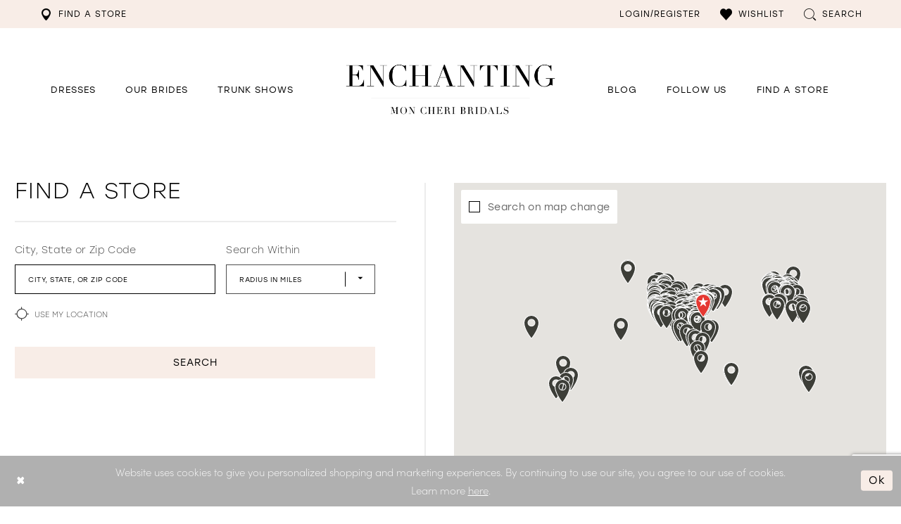

--- FILE ---
content_type: text/html; charset=utf-8
request_url: https://www.google.com/recaptcha/api2/anchor?ar=1&k=6Lcj_zIaAAAAAEPaGR6WdvVAhU7h1T3sbNdPWs4X&co=aHR0cHM6Ly93d3cuZW5jaGFudGluZ2J5bW9uY2hlcmkuY29tOjQ0Mw..&hl=en&v=PoyoqOPhxBO7pBk68S4YbpHZ&size=invisible&anchor-ms=20000&execute-ms=30000&cb=q4mc8ljpv8vb
body_size: 48847
content:
<!DOCTYPE HTML><html dir="ltr" lang="en"><head><meta http-equiv="Content-Type" content="text/html; charset=UTF-8">
<meta http-equiv="X-UA-Compatible" content="IE=edge">
<title>reCAPTCHA</title>
<style type="text/css">
/* cyrillic-ext */
@font-face {
  font-family: 'Roboto';
  font-style: normal;
  font-weight: 400;
  font-stretch: 100%;
  src: url(//fonts.gstatic.com/s/roboto/v48/KFO7CnqEu92Fr1ME7kSn66aGLdTylUAMa3GUBHMdazTgWw.woff2) format('woff2');
  unicode-range: U+0460-052F, U+1C80-1C8A, U+20B4, U+2DE0-2DFF, U+A640-A69F, U+FE2E-FE2F;
}
/* cyrillic */
@font-face {
  font-family: 'Roboto';
  font-style: normal;
  font-weight: 400;
  font-stretch: 100%;
  src: url(//fonts.gstatic.com/s/roboto/v48/KFO7CnqEu92Fr1ME7kSn66aGLdTylUAMa3iUBHMdazTgWw.woff2) format('woff2');
  unicode-range: U+0301, U+0400-045F, U+0490-0491, U+04B0-04B1, U+2116;
}
/* greek-ext */
@font-face {
  font-family: 'Roboto';
  font-style: normal;
  font-weight: 400;
  font-stretch: 100%;
  src: url(//fonts.gstatic.com/s/roboto/v48/KFO7CnqEu92Fr1ME7kSn66aGLdTylUAMa3CUBHMdazTgWw.woff2) format('woff2');
  unicode-range: U+1F00-1FFF;
}
/* greek */
@font-face {
  font-family: 'Roboto';
  font-style: normal;
  font-weight: 400;
  font-stretch: 100%;
  src: url(//fonts.gstatic.com/s/roboto/v48/KFO7CnqEu92Fr1ME7kSn66aGLdTylUAMa3-UBHMdazTgWw.woff2) format('woff2');
  unicode-range: U+0370-0377, U+037A-037F, U+0384-038A, U+038C, U+038E-03A1, U+03A3-03FF;
}
/* math */
@font-face {
  font-family: 'Roboto';
  font-style: normal;
  font-weight: 400;
  font-stretch: 100%;
  src: url(//fonts.gstatic.com/s/roboto/v48/KFO7CnqEu92Fr1ME7kSn66aGLdTylUAMawCUBHMdazTgWw.woff2) format('woff2');
  unicode-range: U+0302-0303, U+0305, U+0307-0308, U+0310, U+0312, U+0315, U+031A, U+0326-0327, U+032C, U+032F-0330, U+0332-0333, U+0338, U+033A, U+0346, U+034D, U+0391-03A1, U+03A3-03A9, U+03B1-03C9, U+03D1, U+03D5-03D6, U+03F0-03F1, U+03F4-03F5, U+2016-2017, U+2034-2038, U+203C, U+2040, U+2043, U+2047, U+2050, U+2057, U+205F, U+2070-2071, U+2074-208E, U+2090-209C, U+20D0-20DC, U+20E1, U+20E5-20EF, U+2100-2112, U+2114-2115, U+2117-2121, U+2123-214F, U+2190, U+2192, U+2194-21AE, U+21B0-21E5, U+21F1-21F2, U+21F4-2211, U+2213-2214, U+2216-22FF, U+2308-230B, U+2310, U+2319, U+231C-2321, U+2336-237A, U+237C, U+2395, U+239B-23B7, U+23D0, U+23DC-23E1, U+2474-2475, U+25AF, U+25B3, U+25B7, U+25BD, U+25C1, U+25CA, U+25CC, U+25FB, U+266D-266F, U+27C0-27FF, U+2900-2AFF, U+2B0E-2B11, U+2B30-2B4C, U+2BFE, U+3030, U+FF5B, U+FF5D, U+1D400-1D7FF, U+1EE00-1EEFF;
}
/* symbols */
@font-face {
  font-family: 'Roboto';
  font-style: normal;
  font-weight: 400;
  font-stretch: 100%;
  src: url(//fonts.gstatic.com/s/roboto/v48/KFO7CnqEu92Fr1ME7kSn66aGLdTylUAMaxKUBHMdazTgWw.woff2) format('woff2');
  unicode-range: U+0001-000C, U+000E-001F, U+007F-009F, U+20DD-20E0, U+20E2-20E4, U+2150-218F, U+2190, U+2192, U+2194-2199, U+21AF, U+21E6-21F0, U+21F3, U+2218-2219, U+2299, U+22C4-22C6, U+2300-243F, U+2440-244A, U+2460-24FF, U+25A0-27BF, U+2800-28FF, U+2921-2922, U+2981, U+29BF, U+29EB, U+2B00-2BFF, U+4DC0-4DFF, U+FFF9-FFFB, U+10140-1018E, U+10190-1019C, U+101A0, U+101D0-101FD, U+102E0-102FB, U+10E60-10E7E, U+1D2C0-1D2D3, U+1D2E0-1D37F, U+1F000-1F0FF, U+1F100-1F1AD, U+1F1E6-1F1FF, U+1F30D-1F30F, U+1F315, U+1F31C, U+1F31E, U+1F320-1F32C, U+1F336, U+1F378, U+1F37D, U+1F382, U+1F393-1F39F, U+1F3A7-1F3A8, U+1F3AC-1F3AF, U+1F3C2, U+1F3C4-1F3C6, U+1F3CA-1F3CE, U+1F3D4-1F3E0, U+1F3ED, U+1F3F1-1F3F3, U+1F3F5-1F3F7, U+1F408, U+1F415, U+1F41F, U+1F426, U+1F43F, U+1F441-1F442, U+1F444, U+1F446-1F449, U+1F44C-1F44E, U+1F453, U+1F46A, U+1F47D, U+1F4A3, U+1F4B0, U+1F4B3, U+1F4B9, U+1F4BB, U+1F4BF, U+1F4C8-1F4CB, U+1F4D6, U+1F4DA, U+1F4DF, U+1F4E3-1F4E6, U+1F4EA-1F4ED, U+1F4F7, U+1F4F9-1F4FB, U+1F4FD-1F4FE, U+1F503, U+1F507-1F50B, U+1F50D, U+1F512-1F513, U+1F53E-1F54A, U+1F54F-1F5FA, U+1F610, U+1F650-1F67F, U+1F687, U+1F68D, U+1F691, U+1F694, U+1F698, U+1F6AD, U+1F6B2, U+1F6B9-1F6BA, U+1F6BC, U+1F6C6-1F6CF, U+1F6D3-1F6D7, U+1F6E0-1F6EA, U+1F6F0-1F6F3, U+1F6F7-1F6FC, U+1F700-1F7FF, U+1F800-1F80B, U+1F810-1F847, U+1F850-1F859, U+1F860-1F887, U+1F890-1F8AD, U+1F8B0-1F8BB, U+1F8C0-1F8C1, U+1F900-1F90B, U+1F93B, U+1F946, U+1F984, U+1F996, U+1F9E9, U+1FA00-1FA6F, U+1FA70-1FA7C, U+1FA80-1FA89, U+1FA8F-1FAC6, U+1FACE-1FADC, U+1FADF-1FAE9, U+1FAF0-1FAF8, U+1FB00-1FBFF;
}
/* vietnamese */
@font-face {
  font-family: 'Roboto';
  font-style: normal;
  font-weight: 400;
  font-stretch: 100%;
  src: url(//fonts.gstatic.com/s/roboto/v48/KFO7CnqEu92Fr1ME7kSn66aGLdTylUAMa3OUBHMdazTgWw.woff2) format('woff2');
  unicode-range: U+0102-0103, U+0110-0111, U+0128-0129, U+0168-0169, U+01A0-01A1, U+01AF-01B0, U+0300-0301, U+0303-0304, U+0308-0309, U+0323, U+0329, U+1EA0-1EF9, U+20AB;
}
/* latin-ext */
@font-face {
  font-family: 'Roboto';
  font-style: normal;
  font-weight: 400;
  font-stretch: 100%;
  src: url(//fonts.gstatic.com/s/roboto/v48/KFO7CnqEu92Fr1ME7kSn66aGLdTylUAMa3KUBHMdazTgWw.woff2) format('woff2');
  unicode-range: U+0100-02BA, U+02BD-02C5, U+02C7-02CC, U+02CE-02D7, U+02DD-02FF, U+0304, U+0308, U+0329, U+1D00-1DBF, U+1E00-1E9F, U+1EF2-1EFF, U+2020, U+20A0-20AB, U+20AD-20C0, U+2113, U+2C60-2C7F, U+A720-A7FF;
}
/* latin */
@font-face {
  font-family: 'Roboto';
  font-style: normal;
  font-weight: 400;
  font-stretch: 100%;
  src: url(//fonts.gstatic.com/s/roboto/v48/KFO7CnqEu92Fr1ME7kSn66aGLdTylUAMa3yUBHMdazQ.woff2) format('woff2');
  unicode-range: U+0000-00FF, U+0131, U+0152-0153, U+02BB-02BC, U+02C6, U+02DA, U+02DC, U+0304, U+0308, U+0329, U+2000-206F, U+20AC, U+2122, U+2191, U+2193, U+2212, U+2215, U+FEFF, U+FFFD;
}
/* cyrillic-ext */
@font-face {
  font-family: 'Roboto';
  font-style: normal;
  font-weight: 500;
  font-stretch: 100%;
  src: url(//fonts.gstatic.com/s/roboto/v48/KFO7CnqEu92Fr1ME7kSn66aGLdTylUAMa3GUBHMdazTgWw.woff2) format('woff2');
  unicode-range: U+0460-052F, U+1C80-1C8A, U+20B4, U+2DE0-2DFF, U+A640-A69F, U+FE2E-FE2F;
}
/* cyrillic */
@font-face {
  font-family: 'Roboto';
  font-style: normal;
  font-weight: 500;
  font-stretch: 100%;
  src: url(//fonts.gstatic.com/s/roboto/v48/KFO7CnqEu92Fr1ME7kSn66aGLdTylUAMa3iUBHMdazTgWw.woff2) format('woff2');
  unicode-range: U+0301, U+0400-045F, U+0490-0491, U+04B0-04B1, U+2116;
}
/* greek-ext */
@font-face {
  font-family: 'Roboto';
  font-style: normal;
  font-weight: 500;
  font-stretch: 100%;
  src: url(//fonts.gstatic.com/s/roboto/v48/KFO7CnqEu92Fr1ME7kSn66aGLdTylUAMa3CUBHMdazTgWw.woff2) format('woff2');
  unicode-range: U+1F00-1FFF;
}
/* greek */
@font-face {
  font-family: 'Roboto';
  font-style: normal;
  font-weight: 500;
  font-stretch: 100%;
  src: url(//fonts.gstatic.com/s/roboto/v48/KFO7CnqEu92Fr1ME7kSn66aGLdTylUAMa3-UBHMdazTgWw.woff2) format('woff2');
  unicode-range: U+0370-0377, U+037A-037F, U+0384-038A, U+038C, U+038E-03A1, U+03A3-03FF;
}
/* math */
@font-face {
  font-family: 'Roboto';
  font-style: normal;
  font-weight: 500;
  font-stretch: 100%;
  src: url(//fonts.gstatic.com/s/roboto/v48/KFO7CnqEu92Fr1ME7kSn66aGLdTylUAMawCUBHMdazTgWw.woff2) format('woff2');
  unicode-range: U+0302-0303, U+0305, U+0307-0308, U+0310, U+0312, U+0315, U+031A, U+0326-0327, U+032C, U+032F-0330, U+0332-0333, U+0338, U+033A, U+0346, U+034D, U+0391-03A1, U+03A3-03A9, U+03B1-03C9, U+03D1, U+03D5-03D6, U+03F0-03F1, U+03F4-03F5, U+2016-2017, U+2034-2038, U+203C, U+2040, U+2043, U+2047, U+2050, U+2057, U+205F, U+2070-2071, U+2074-208E, U+2090-209C, U+20D0-20DC, U+20E1, U+20E5-20EF, U+2100-2112, U+2114-2115, U+2117-2121, U+2123-214F, U+2190, U+2192, U+2194-21AE, U+21B0-21E5, U+21F1-21F2, U+21F4-2211, U+2213-2214, U+2216-22FF, U+2308-230B, U+2310, U+2319, U+231C-2321, U+2336-237A, U+237C, U+2395, U+239B-23B7, U+23D0, U+23DC-23E1, U+2474-2475, U+25AF, U+25B3, U+25B7, U+25BD, U+25C1, U+25CA, U+25CC, U+25FB, U+266D-266F, U+27C0-27FF, U+2900-2AFF, U+2B0E-2B11, U+2B30-2B4C, U+2BFE, U+3030, U+FF5B, U+FF5D, U+1D400-1D7FF, U+1EE00-1EEFF;
}
/* symbols */
@font-face {
  font-family: 'Roboto';
  font-style: normal;
  font-weight: 500;
  font-stretch: 100%;
  src: url(//fonts.gstatic.com/s/roboto/v48/KFO7CnqEu92Fr1ME7kSn66aGLdTylUAMaxKUBHMdazTgWw.woff2) format('woff2');
  unicode-range: U+0001-000C, U+000E-001F, U+007F-009F, U+20DD-20E0, U+20E2-20E4, U+2150-218F, U+2190, U+2192, U+2194-2199, U+21AF, U+21E6-21F0, U+21F3, U+2218-2219, U+2299, U+22C4-22C6, U+2300-243F, U+2440-244A, U+2460-24FF, U+25A0-27BF, U+2800-28FF, U+2921-2922, U+2981, U+29BF, U+29EB, U+2B00-2BFF, U+4DC0-4DFF, U+FFF9-FFFB, U+10140-1018E, U+10190-1019C, U+101A0, U+101D0-101FD, U+102E0-102FB, U+10E60-10E7E, U+1D2C0-1D2D3, U+1D2E0-1D37F, U+1F000-1F0FF, U+1F100-1F1AD, U+1F1E6-1F1FF, U+1F30D-1F30F, U+1F315, U+1F31C, U+1F31E, U+1F320-1F32C, U+1F336, U+1F378, U+1F37D, U+1F382, U+1F393-1F39F, U+1F3A7-1F3A8, U+1F3AC-1F3AF, U+1F3C2, U+1F3C4-1F3C6, U+1F3CA-1F3CE, U+1F3D4-1F3E0, U+1F3ED, U+1F3F1-1F3F3, U+1F3F5-1F3F7, U+1F408, U+1F415, U+1F41F, U+1F426, U+1F43F, U+1F441-1F442, U+1F444, U+1F446-1F449, U+1F44C-1F44E, U+1F453, U+1F46A, U+1F47D, U+1F4A3, U+1F4B0, U+1F4B3, U+1F4B9, U+1F4BB, U+1F4BF, U+1F4C8-1F4CB, U+1F4D6, U+1F4DA, U+1F4DF, U+1F4E3-1F4E6, U+1F4EA-1F4ED, U+1F4F7, U+1F4F9-1F4FB, U+1F4FD-1F4FE, U+1F503, U+1F507-1F50B, U+1F50D, U+1F512-1F513, U+1F53E-1F54A, U+1F54F-1F5FA, U+1F610, U+1F650-1F67F, U+1F687, U+1F68D, U+1F691, U+1F694, U+1F698, U+1F6AD, U+1F6B2, U+1F6B9-1F6BA, U+1F6BC, U+1F6C6-1F6CF, U+1F6D3-1F6D7, U+1F6E0-1F6EA, U+1F6F0-1F6F3, U+1F6F7-1F6FC, U+1F700-1F7FF, U+1F800-1F80B, U+1F810-1F847, U+1F850-1F859, U+1F860-1F887, U+1F890-1F8AD, U+1F8B0-1F8BB, U+1F8C0-1F8C1, U+1F900-1F90B, U+1F93B, U+1F946, U+1F984, U+1F996, U+1F9E9, U+1FA00-1FA6F, U+1FA70-1FA7C, U+1FA80-1FA89, U+1FA8F-1FAC6, U+1FACE-1FADC, U+1FADF-1FAE9, U+1FAF0-1FAF8, U+1FB00-1FBFF;
}
/* vietnamese */
@font-face {
  font-family: 'Roboto';
  font-style: normal;
  font-weight: 500;
  font-stretch: 100%;
  src: url(//fonts.gstatic.com/s/roboto/v48/KFO7CnqEu92Fr1ME7kSn66aGLdTylUAMa3OUBHMdazTgWw.woff2) format('woff2');
  unicode-range: U+0102-0103, U+0110-0111, U+0128-0129, U+0168-0169, U+01A0-01A1, U+01AF-01B0, U+0300-0301, U+0303-0304, U+0308-0309, U+0323, U+0329, U+1EA0-1EF9, U+20AB;
}
/* latin-ext */
@font-face {
  font-family: 'Roboto';
  font-style: normal;
  font-weight: 500;
  font-stretch: 100%;
  src: url(//fonts.gstatic.com/s/roboto/v48/KFO7CnqEu92Fr1ME7kSn66aGLdTylUAMa3KUBHMdazTgWw.woff2) format('woff2');
  unicode-range: U+0100-02BA, U+02BD-02C5, U+02C7-02CC, U+02CE-02D7, U+02DD-02FF, U+0304, U+0308, U+0329, U+1D00-1DBF, U+1E00-1E9F, U+1EF2-1EFF, U+2020, U+20A0-20AB, U+20AD-20C0, U+2113, U+2C60-2C7F, U+A720-A7FF;
}
/* latin */
@font-face {
  font-family: 'Roboto';
  font-style: normal;
  font-weight: 500;
  font-stretch: 100%;
  src: url(//fonts.gstatic.com/s/roboto/v48/KFO7CnqEu92Fr1ME7kSn66aGLdTylUAMa3yUBHMdazQ.woff2) format('woff2');
  unicode-range: U+0000-00FF, U+0131, U+0152-0153, U+02BB-02BC, U+02C6, U+02DA, U+02DC, U+0304, U+0308, U+0329, U+2000-206F, U+20AC, U+2122, U+2191, U+2193, U+2212, U+2215, U+FEFF, U+FFFD;
}
/* cyrillic-ext */
@font-face {
  font-family: 'Roboto';
  font-style: normal;
  font-weight: 900;
  font-stretch: 100%;
  src: url(//fonts.gstatic.com/s/roboto/v48/KFO7CnqEu92Fr1ME7kSn66aGLdTylUAMa3GUBHMdazTgWw.woff2) format('woff2');
  unicode-range: U+0460-052F, U+1C80-1C8A, U+20B4, U+2DE0-2DFF, U+A640-A69F, U+FE2E-FE2F;
}
/* cyrillic */
@font-face {
  font-family: 'Roboto';
  font-style: normal;
  font-weight: 900;
  font-stretch: 100%;
  src: url(//fonts.gstatic.com/s/roboto/v48/KFO7CnqEu92Fr1ME7kSn66aGLdTylUAMa3iUBHMdazTgWw.woff2) format('woff2');
  unicode-range: U+0301, U+0400-045F, U+0490-0491, U+04B0-04B1, U+2116;
}
/* greek-ext */
@font-face {
  font-family: 'Roboto';
  font-style: normal;
  font-weight: 900;
  font-stretch: 100%;
  src: url(//fonts.gstatic.com/s/roboto/v48/KFO7CnqEu92Fr1ME7kSn66aGLdTylUAMa3CUBHMdazTgWw.woff2) format('woff2');
  unicode-range: U+1F00-1FFF;
}
/* greek */
@font-face {
  font-family: 'Roboto';
  font-style: normal;
  font-weight: 900;
  font-stretch: 100%;
  src: url(//fonts.gstatic.com/s/roboto/v48/KFO7CnqEu92Fr1ME7kSn66aGLdTylUAMa3-UBHMdazTgWw.woff2) format('woff2');
  unicode-range: U+0370-0377, U+037A-037F, U+0384-038A, U+038C, U+038E-03A1, U+03A3-03FF;
}
/* math */
@font-face {
  font-family: 'Roboto';
  font-style: normal;
  font-weight: 900;
  font-stretch: 100%;
  src: url(//fonts.gstatic.com/s/roboto/v48/KFO7CnqEu92Fr1ME7kSn66aGLdTylUAMawCUBHMdazTgWw.woff2) format('woff2');
  unicode-range: U+0302-0303, U+0305, U+0307-0308, U+0310, U+0312, U+0315, U+031A, U+0326-0327, U+032C, U+032F-0330, U+0332-0333, U+0338, U+033A, U+0346, U+034D, U+0391-03A1, U+03A3-03A9, U+03B1-03C9, U+03D1, U+03D5-03D6, U+03F0-03F1, U+03F4-03F5, U+2016-2017, U+2034-2038, U+203C, U+2040, U+2043, U+2047, U+2050, U+2057, U+205F, U+2070-2071, U+2074-208E, U+2090-209C, U+20D0-20DC, U+20E1, U+20E5-20EF, U+2100-2112, U+2114-2115, U+2117-2121, U+2123-214F, U+2190, U+2192, U+2194-21AE, U+21B0-21E5, U+21F1-21F2, U+21F4-2211, U+2213-2214, U+2216-22FF, U+2308-230B, U+2310, U+2319, U+231C-2321, U+2336-237A, U+237C, U+2395, U+239B-23B7, U+23D0, U+23DC-23E1, U+2474-2475, U+25AF, U+25B3, U+25B7, U+25BD, U+25C1, U+25CA, U+25CC, U+25FB, U+266D-266F, U+27C0-27FF, U+2900-2AFF, U+2B0E-2B11, U+2B30-2B4C, U+2BFE, U+3030, U+FF5B, U+FF5D, U+1D400-1D7FF, U+1EE00-1EEFF;
}
/* symbols */
@font-face {
  font-family: 'Roboto';
  font-style: normal;
  font-weight: 900;
  font-stretch: 100%;
  src: url(//fonts.gstatic.com/s/roboto/v48/KFO7CnqEu92Fr1ME7kSn66aGLdTylUAMaxKUBHMdazTgWw.woff2) format('woff2');
  unicode-range: U+0001-000C, U+000E-001F, U+007F-009F, U+20DD-20E0, U+20E2-20E4, U+2150-218F, U+2190, U+2192, U+2194-2199, U+21AF, U+21E6-21F0, U+21F3, U+2218-2219, U+2299, U+22C4-22C6, U+2300-243F, U+2440-244A, U+2460-24FF, U+25A0-27BF, U+2800-28FF, U+2921-2922, U+2981, U+29BF, U+29EB, U+2B00-2BFF, U+4DC0-4DFF, U+FFF9-FFFB, U+10140-1018E, U+10190-1019C, U+101A0, U+101D0-101FD, U+102E0-102FB, U+10E60-10E7E, U+1D2C0-1D2D3, U+1D2E0-1D37F, U+1F000-1F0FF, U+1F100-1F1AD, U+1F1E6-1F1FF, U+1F30D-1F30F, U+1F315, U+1F31C, U+1F31E, U+1F320-1F32C, U+1F336, U+1F378, U+1F37D, U+1F382, U+1F393-1F39F, U+1F3A7-1F3A8, U+1F3AC-1F3AF, U+1F3C2, U+1F3C4-1F3C6, U+1F3CA-1F3CE, U+1F3D4-1F3E0, U+1F3ED, U+1F3F1-1F3F3, U+1F3F5-1F3F7, U+1F408, U+1F415, U+1F41F, U+1F426, U+1F43F, U+1F441-1F442, U+1F444, U+1F446-1F449, U+1F44C-1F44E, U+1F453, U+1F46A, U+1F47D, U+1F4A3, U+1F4B0, U+1F4B3, U+1F4B9, U+1F4BB, U+1F4BF, U+1F4C8-1F4CB, U+1F4D6, U+1F4DA, U+1F4DF, U+1F4E3-1F4E6, U+1F4EA-1F4ED, U+1F4F7, U+1F4F9-1F4FB, U+1F4FD-1F4FE, U+1F503, U+1F507-1F50B, U+1F50D, U+1F512-1F513, U+1F53E-1F54A, U+1F54F-1F5FA, U+1F610, U+1F650-1F67F, U+1F687, U+1F68D, U+1F691, U+1F694, U+1F698, U+1F6AD, U+1F6B2, U+1F6B9-1F6BA, U+1F6BC, U+1F6C6-1F6CF, U+1F6D3-1F6D7, U+1F6E0-1F6EA, U+1F6F0-1F6F3, U+1F6F7-1F6FC, U+1F700-1F7FF, U+1F800-1F80B, U+1F810-1F847, U+1F850-1F859, U+1F860-1F887, U+1F890-1F8AD, U+1F8B0-1F8BB, U+1F8C0-1F8C1, U+1F900-1F90B, U+1F93B, U+1F946, U+1F984, U+1F996, U+1F9E9, U+1FA00-1FA6F, U+1FA70-1FA7C, U+1FA80-1FA89, U+1FA8F-1FAC6, U+1FACE-1FADC, U+1FADF-1FAE9, U+1FAF0-1FAF8, U+1FB00-1FBFF;
}
/* vietnamese */
@font-face {
  font-family: 'Roboto';
  font-style: normal;
  font-weight: 900;
  font-stretch: 100%;
  src: url(//fonts.gstatic.com/s/roboto/v48/KFO7CnqEu92Fr1ME7kSn66aGLdTylUAMa3OUBHMdazTgWw.woff2) format('woff2');
  unicode-range: U+0102-0103, U+0110-0111, U+0128-0129, U+0168-0169, U+01A0-01A1, U+01AF-01B0, U+0300-0301, U+0303-0304, U+0308-0309, U+0323, U+0329, U+1EA0-1EF9, U+20AB;
}
/* latin-ext */
@font-face {
  font-family: 'Roboto';
  font-style: normal;
  font-weight: 900;
  font-stretch: 100%;
  src: url(//fonts.gstatic.com/s/roboto/v48/KFO7CnqEu92Fr1ME7kSn66aGLdTylUAMa3KUBHMdazTgWw.woff2) format('woff2');
  unicode-range: U+0100-02BA, U+02BD-02C5, U+02C7-02CC, U+02CE-02D7, U+02DD-02FF, U+0304, U+0308, U+0329, U+1D00-1DBF, U+1E00-1E9F, U+1EF2-1EFF, U+2020, U+20A0-20AB, U+20AD-20C0, U+2113, U+2C60-2C7F, U+A720-A7FF;
}
/* latin */
@font-face {
  font-family: 'Roboto';
  font-style: normal;
  font-weight: 900;
  font-stretch: 100%;
  src: url(//fonts.gstatic.com/s/roboto/v48/KFO7CnqEu92Fr1ME7kSn66aGLdTylUAMa3yUBHMdazQ.woff2) format('woff2');
  unicode-range: U+0000-00FF, U+0131, U+0152-0153, U+02BB-02BC, U+02C6, U+02DA, U+02DC, U+0304, U+0308, U+0329, U+2000-206F, U+20AC, U+2122, U+2191, U+2193, U+2212, U+2215, U+FEFF, U+FFFD;
}

</style>
<link rel="stylesheet" type="text/css" href="https://www.gstatic.com/recaptcha/releases/PoyoqOPhxBO7pBk68S4YbpHZ/styles__ltr.css">
<script nonce="E4tLHzC7qne_z7XC0NEyXw" type="text/javascript">window['__recaptcha_api'] = 'https://www.google.com/recaptcha/api2/';</script>
<script type="text/javascript" src="https://www.gstatic.com/recaptcha/releases/PoyoqOPhxBO7pBk68S4YbpHZ/recaptcha__en.js" nonce="E4tLHzC7qne_z7XC0NEyXw">
      
    </script></head>
<body><div id="rc-anchor-alert" class="rc-anchor-alert"></div>
<input type="hidden" id="recaptcha-token" value="[base64]">
<script type="text/javascript" nonce="E4tLHzC7qne_z7XC0NEyXw">
      recaptcha.anchor.Main.init("[\x22ainput\x22,[\x22bgdata\x22,\x22\x22,\[base64]/[base64]/UltIKytdPWE6KGE8MjA0OD9SW0grK109YT4+NnwxOTI6KChhJjY0NTEyKT09NTUyOTYmJnErMTxoLmxlbmd0aCYmKGguY2hhckNvZGVBdChxKzEpJjY0NTEyKT09NTYzMjA/[base64]/MjU1OlI/[base64]/[base64]/[base64]/[base64]/[base64]/[base64]/[base64]/[base64]/[base64]/[base64]\x22,\[base64]\\u003d\\u003d\x22,\x22JsKzQcKDwpfCnioDawLCrWDDsnksw6wMw6PDqCtecntRDcKww4pMw4VSwrIYw4HDhyDCrTjCrMKKwq/DjDg/ZsKpwqvDjxkfbMO7w47Dk8KHw6vDom3Cq1NUccOfFcKnGMKbw4fDn8KKHxl4wrfCnMO/[base64]/[base64]/DqMKkw43DgsK+WMKLw5PCuF3Dn1zDozV1wox3w5BtwqtMPcKEw4DDusORD8K8wp/CmiDDtMKobsOLwq3CiMOtw5DCvsKKw7pawqMAw4F3YSrCggLDpWQVX8K1UsKYb8Kfw53DhApaw5pJbh7CpQQPw600EArDoMKHwp7DqcK9woLDgwNMw43CocOBJcOkw49Qw5oLKcKzw5pxJMKnwo/DjUTCncKnw6vCggE8BMKPwohsLyjDkMKiNlzDisO3JEV/Ux7DlV3CkHB0w7Q8d8KZX8Ojw6nCicKiDWHDpMOJwoXDrMKiw5dWw79FYsKlwpTChMKTw6HDmFTCt8KzNRx7RVnDgsOtwoIyGTQlwrfDpEtWbcKww6MwUMK0THDCvy/Ch23DnFEYMzDDv8Omwod2I8OyGCDCv8KyMXNOwp7DsMK8wrHDjF/[base64]/[base64]/KMOfwq5XUyQZw67CrMKVLRXCqsOMw4nDtWDDjsKCKlQ7wopsw6YyYsOQwpxLfE/CvRtIw4E3c8OMTULClQXChhzCo31CJMKeOMKXQcKyOMOgRMKOw5I7EUNADQrCjcOISh/DksKwwoDDtjnCksOkw44nYQTDvCrCjWdIwrkSK8Kha8OMwpNcT1IdRMOnwrh+IsKuKQLDrA/DqjcNIxM4T8KUwqlkScOowplVwpNvw4LDtmVBwrZnbjXDt8ODW8O8JQLDnz9FNnjDrWXCicOtUMOZOxMicFjDpcOOwozDt3/CsQITw7nClS3CvMKtw6zCscO2EcOcw4rDjsKdUCoWJcKxw5DDl35xw7nDiAfDscKjBFjDqhdve2dyw6fCrlbCqMKbw4DDlHxfwrA/[base64]/CgjYiw5N4fE8xw5YPw4FXKHzDtzzCkMKYw4bCu0/CtcKiGMOLDmB+OsKzE8Omwr7DtVzCjcO6KMKIGBjCpcKXwqjDgsKTNDPCosOqXMKTwpV/woTDnMOrwqDCi8ODZx/[base64]/w7c8K8O6wppKcTDCo8KXZHE1w5nDr8K1w5zDj8OowonDt2nDmh7CmGvDpzvCk8KYclbCgE0zPsKJw5ZXw4zCt0bCiMOFAinCpnLCo8OVB8KuGMKow57Cjl4lwrgIwplPVcKPwr5Iw63DtGvDmsOuGmvCtgILdMOTEljDmQs9RXVGRcK7wq/Ci8OPw6ZUC3LCt8KuYh9Ew4ofE3rDqVvCo8KqasKdb8OERMK9w5fClDzDtFPCmsKFw6Vaw451NMKnwqDDtgHDg2vCp2nDoVPDqBDChwDDvB42enfCuiIjSQtedcKBYSzDlsOpwonDisKkwrJyw7Yjw7bDom/Chzl7dsKBZhQ8KQrCiMO/[base64]/PMOjwrjDv8KsMzFNwopcMBErw75Iw4HClsOCw4DDhDXDoMKxw61ZTsOdEnzCg8OSLkR/[base64]/ChcKcw47DjCoNWH5bwoh9w71LwoN9K2nCokbDoAZQwo1lwrcDw6wiw47DtnHCgcKnwpfCosO2fmEiwozCgQrDqcOSwo3CtRTDvGk4SDtsw5vCqkzDtzpXccO5bcO6wrYWFsOlw5vClcKgPsOGcA5+NRgNSsKCM8ONwq9gFR7CmMOcwpgGCQkvw4YmcQ/ClWPDjSwkw4XDhMKuIw3CiTwNDMOvecO7woHDkxcbw49Uw5/CqyVlSsOQwqzCmsOzwrPDvcK5wplTF8KdwqcjwofDpxpUWWJjKMK0wpPDjMOmwo/ChcOTG3wAd19KUcKGw49Lw7VMwrnDvcOWwoXCik5rw6xGwpnDicKbw7bCjsKYLxQxwpcxCzEWworDnR1Lwp52woHDu8KVwpByPGsYVsO9w6NZwogXVRF/Y8OWw54beXEcaArCn0rDrwcZw77Cp1nCocOBfnlmRMKXwrjCnwPDoQooJxjDlMOKwrU9wr9IEcKrw5/DmsKhwoTDv8OawpTCjMKtPsOzwr7CtwnCrMKBwpAZXsKPNVVvwqzCksO7w5bChQDDi2xQw6PCp3AQw71Kw4jCtsOMFwnCusOrw518wpnCqHctRAnCskPDicKww7nCj8OmF8Oww5AqBsOIw6DCocOafDnDsEvCrVRcwp3DnS/CvMO8DBF5elrCg8OkG8K3JzjDgSXChMOfw4ANwqnCk1DDnU43wrLDq2/CnGvDhsKWacOMwqvDunNLP1XDpDQsB8KUPcKXf3F1G0XDoxAGVEXDkCJ7w4otwovDtsOINMO4wo7CjsKAw4jCsHljK8KVSHXCsVo9w5nDmcKjc381dcKJwr42w4soEh/Dg8KzUcKlWmHCpWbDpsKnwoRRCXR6Vn1CwoRuwohvw4LDm8Oew6LChB3CqgJTQcKhw4YiMxvCvMOwwpBDKzZdw6MlWsKYWhXCni80w7nDlgPCrGg8WEIOGw/[base64]/Cg8KiwrzCmcKMe8OywqvCplt3w5XCiETCucK7XcKbNMOYwpsLWcOjIcKCw7ZzR8Oqw57CqsKvTWZ9w65iS8KVwpdHw7RSworDvSbCuUvCocKtwp/ChcKswprCmH3CtcKWw7XCgcOyZsO0fjdbeUpXNUnDuWwnw7nCg2bCjcOhQSc7WMKNbArDm13CtVbDrcOXFMOWbhTDhsOuYRrCpsO6OMONQVTCtkTDhibDsjVAWsK3wo1UwrfCg8KRw6vChVHCjWpIChhPGjNqVcKcNyZTw7fDqMKbNSk2BMOWCH11wq/Dk8KfwotBw7HCvWXDiCrDhsKRInPDomwLKnlNH14bw58qw7LCsGTCtMOlwqnChE4PwqbCuWkiw5jCqQACDgLCjmDDn8K/[base64]/[base64]/w78vf8K+AsKuwpzCoERKw41twpbDqi8bwoXDksKNBQ/[base64]/Dk2bDiMKDw5Zywr4nRzdtwoJ2R8KzwpgIPGLDsTrDu3Enw4McwpJPCxfDokHDm8OOwrtAMsKHwrfCssOsLBUTw7g9MjMlwoskZcKTwqNwwoRMw68ibsKDd8KMwq5FDRtFFyrCnDxNcFrDssKaUMK/I8KXVMK+HUVJw4kzSXjDmlTCtsK+wqnDlMOiw6xrFmbCrcO4CnXCjC0dPAVlJMKvQ8KkRMKowonCpHzDlcKEw5XDln0DSyNVw7/DqsKrK8O1VcKMw5s/wrXCqsKFZsOkwrAIwojChjYsHWBXw5bDsBYJDMO5w64uwq3Dg8OyQG1fLMKIHDbCvmbDscOsBMKlOx3Cq8Ozwr7DlD/ClsKHawUOw6ZwTz/[base64]/FcKPOsKZw77CpsKTwrM2w7DDmEY1w5PDjTDCt3dVw5IRLcKMDyDChcK9woHDrMOoQMKEV8KQDmYww7JDw7kiJcO0w6jDgkXDoyxZH8KcAsKSwrHDssKAwrfCocKmwrPCnMKFaMOkMxhvB8OuNi3Dq8KVw7ESSQASJFnDr8Kaw6nDvTtkw6ZjwrBRUDDClMKwwo/[base64]/DohIxwq3DhFcWdcKfE8K6UCHDpcOBIMK5fMKKwoIGw7jChF/CsMKvUcK5bcOJwokIAMOsw6Z2wqLDocOpLkgELcKIw69PZsO/aHzDr8ORwoxzWsKEwprCqCPDtSUgwrl3wox1acObacKkNlbChl5sX8KawrvDqcKXw5bDuMKmw7nDjyjConzDnsOmwrvChcKhw4DCuzfDs8K3PsKtTnjDu8Oawq7DnsOHw5TDhcO6woMKSsOWwqskfiIsw7ckwpgnVsK/w5TDuxzDtMKZw6XDjMO2NXEVwq8FwrvDr8KIwrsjSsK2FW3CssOxw7jDusKcwpXChSHCgFrCssOnwpHCt8Olwq1ZwrJYEcKMw4Upwo56fcO1woZPQMKaw41qasK+wo89w79Mw5fDjw/DpB/[base64]/CiG4zw5sBw7RhcVzClzYow5TCh8OBAcKiwpNyAAUzOh/DkMOAC0/CiMKsGGhmw6fCq3pQwpbDnMOyWcKIw4TCgcO8QkJ2KcOuwp8ucsOSdHN6OcKGw5bCksOew5PCgcKNH8K9wpwgMcKswrHCp0nDm8OSRjTDgyYfw7hmwrnCiMK9wrlecjjDkMOFAk9oEk85w4HDqUxww7jCqsKIU8OPOVlbw7dJNcKRw7LCjsOowo/Cq8ONHEZ1AS1YPlQZwrzCqFZDfMOywo0Awoc+JcKMF8K3ZMKJw7jDlcKvFcOxwoXCm8KDw78Mw6c2w6sqYcKhenlLwpvDlcOUwoLCnMOEwqPDkWLCu2vDhsOIw6J1wpjDjMOAfsK4wo4kSMORw5vDoT8eAcO/w7k0w7NcwqnDrcKGw7xCK8KgDcKwwp3DrHjCpzLDtidOYyN/KXbDgsOPB8OOHzkTGn/ClyZBVH46w40eVW/[base64]/[base64]/[base64]/wpPCk8KOwpgQT8OMw6vCsh7Cg2bDscKhw4tmT8KHwr8Xw53DpMKhwrnCrCHChzobC8OewolLU8KgPcK8TTlGRnE5w6TDs8KsaWcNSMKlwoQXw5Iiw6EnJBZldy4oIcKuccOVwpbDkcKEwo3Cn3/DosOVNcKKD8KZNcKbw4LDi8Kww43CphbCtSMjJX1FeHLDnMOsb8OzdcKNDsO6wq9hJSZ2BWnCiS/Cr1BYw5nCh1ZYVsK3wrvDl8KAwpRBw6FJwrXCssKwwpDCtMOcOcKiw5LDksO0w64Ecy3CvcKow67CucOPK2HDh8OawprDhMKtMADDuT57woJ5B8KIwrTDtxlDw4UDVsOpcXs/RXZ7w5XDkGkFNsOjacK1HWgOc2VANcOcw4vCmcK/acOVBi1oXXzCoiEzcR/Co8OZwqnCjEjCpjvDqcKJworCt3vDrSTCjMO1DMKMZ8KIwqnCqcOEA8ONQcOew4LDgB7CgVzDgl8cw67DjsOLLy8GwrfDjjkuwr0Ww481wpdeJFkKwoMMw65SSAFgd2zDokLDn8OEKWE0woAEQRHDrW1lUcKhRsK1w7/CvhDDo8OuwoLCmMKgZ8OMb2PCvzJgw6zCnGrDucOFw6EIworDtcKdYgfDsjEJwo3Dsnx5fR3DnMK+woQMw6HCgBtHAcK0w6V3w6vDhcKjw7/DlmwGw5XCtMKIwqxvwrJTOsOiw73Ch8KEJ8OeKsKLw73CkMK0w7sEw4HCtcKGwoxQd8KpOsOkJ8OUwqnCsmLDj8KMDyLDtwzCrFY3w5/CisKEPsOqwrtnwoYuN30TwpMCLsKfw45OOGkywpkhwrHDi0zDisK8ST8Qw4jDtAdgHMKzwqrDtMOGw6fCsiXDtMOCWQxgw6rDi3JiYcOywpQQw5bCpcOyw58/wpQwwpzDskwWb2jCkcOgOFUXw7vCncOtfEUmw63CuXjCkFowPRDCqi4NNwjCgWzChyR1RmPCisOpw5/CpQ3Cqkk/[base64]/DlMKpwo7DgMK8w6cLwpfDh8OAw4TDjyLDjcK9w7HDozzCtsOow6nDl8O6QU/Dt8OoSsOhwqgYV8K7P8OFEMKWNW0jwogXScOaK2jDhUjDgUDCiMOmQQDCglrCssKewoPDn13CiMOqwrdPBnAgwqNaw4YZwq3CiMKfVsKacsKfOSPDqcKtScODfBNVwrjDvcK9wr/DgMKWw5XDhcKjw4FBwqnCkMOhQ8OED8O2w6dswqwGwo8/F13DucOKNsOYw5QVw7pRwp8hIyxCw4hnw5B5CsOKF1VZwrDCrMOaw5rDhMKRfCnDmy3DpAHDnAPCgcKJHsO8MRDDicOuFsKEw7pwLn3DmlTDjUTCmyY7w7PDrztOw6jCocKuwokHwrxZdQDDqMKYwpN5QFopWcKdwp/DgsKrHcONJ8KTwpAIOMOMw4XDgMKpDQFkw4nCsRNCcghNw6rCn8OQTMONXD/CsX8+wqp3PmrChcOyw45IZGIZCsOmwrcUecKJN8KjwrByw4R3ThXCpV5/wqzCqsK9MU8tw5ojwrQWZMKjw6fCslnDqsOddcOOwpzCrQVWchvDq8OKwpnCpWPDs085w79nEEPCpcOPwr8SQcOMLMKZRH9jw5TDlHQZw7tCXnTDlcKGKnhWwql5w5XCt8O/[base64]/HsKxw73CnMK+w4AKOsKZVBhaw70VJ8Kfwrhiw4MaIMKhw6hAwoUlwpjCoMK/[base64]/[base64]/[base64]/CvsOow7LCo093PMKpTcKNRAXCiz9Xw4Mnw5QFZsOfwrnCnRjCjk5yR8KDQMK5wr4/DHVbKD4rF8K0w5vCjCnDuMKFwr/CpH8uCSwZRzthw5k1w5vDpVlEwozDgTjDs07DgcOtFcOjRMOXwpNvWw7Dv8O+AXrDlsOwwqfDsiHCskc4wqDDvzFXwrnCuEfDucOIw5AbwpfDi8Odw6tywp0WwoVSw6ktIsKRCsOCMW/DlMKQCHVVV8KYw44ow43Di1jCsAQrwrvCjsO2w7xJW8KpDUXDvMKrB8OqWy/DtnfDuMKTDz9sB2fDosOZWG/Cm8ObwqPDhA/[base64]/CoCbCoC3Dlx3DmcOuOcKlTMKWw5/[base64]/BX/DsCEfw7nDgA/DlX/CrzjDkTrDmGQ7wo/Dm0XDu8OXOGAREcKzwr5tw6cFw6PDoRsxw6UwcsK4BAzDqsKJNcOgG0HCoTHDtS4BGCwoHcO5McOYw7Q6w59BN8OWwoDDh09eJ0rDm8KZwot8DMOVRHbCq8KMw4XDiMOTwrBUwoZmRGBePljClRnCo27Dk2/CucKDZcObdcOjE23DrcOmfQbDvFRDXADDv8K5FsOQwroJFn0aT8ODQ8KqwqwofsODw7jDlGQGMCHCgjF7wqkYwq/ColrDjgVXwq5NworCikLCmcOwScKIwobCsy9CwpfDjlMkScKAbwQWw55Yw7Ikw7VzwpFZScOBJsO5VMOpf8OCP8Oawq/DkHDCp3DCqsKdwoDDgcKof2DCjj4Hwo7CjsOywo7CksOBMCtmwqZ2w63DuSgBJMOAw4rCokkNwpx+w4IYa8OEwo/DgmcITmVdGcKwPMOqwoQgAcK+ekzDjsKAGsKNTMOBw7NcEcO/SsKdwplPSyrDvhTDkwI7w5BAdnzDmcKVQcKewrwXWcKxRMKYCQXCrsOte8OUw7XCu8K8ZXFgwp0Kw7TCrkQXwpfDoRxCwpnCt8KYBS5UKRU+Y8ONEl3CuhZEZjB3RB/DvXTDqMOvE2B6w7BmR8KSBsKwecK0wpRJwrLCuQJbIVzDp0taSmVpw71MZnXCksOtc1XCvHAVw5cxK3JSw6bDk8O3w6rCtsOow5Juw5vCsAdcwpXDiMO+w67CmsOHGQBYB8KyYiHCnMK2PcOoKiHCriAow5LCpMOfw4fDlcKhw40RWMOMHi/Dv8OTw4oDw5DDnSrDnMOARcOyAcOCbMKPXBpmw5xQHcO2Lm7CiMODfzvCkmnDhC0UH8Oew64pwoJdwpp2w4lJwqFXw7ZvA1M+woJ9w75tRGbCssKmJ8KRUcKgG8KICsO5T2XDpAwGw5dSURTCmsKnClYNSMKGSjfCpMO2esOWwqnDjsKLWSvDrcKMGETCk8K9w7/CmcKywqg6NMK/[base64]/Ct8OewqnCrkU4E8KPwoBtXijCjsOCwro/[base64]/w5sew45TEGLDgMKYVAwhwo7CncOjwoXDtcKKwqF7wqjDuMO6wrlUw5bCssOgw6HCnsO2cxQdaCrDhMK6FsKRdDbDiQUzLmjCqQZbw6TCsy3DkMOXwpI9woQ6eEJ9RMKlw5QpMFpSwqzCmzEnw6PDvsOXbjNOwqUjw7DDq8OXHMK/w4bDlG8iwpvDscO+SF3CkMKvwqzCmwsHDXpfw7JQDMK8eiDCsibDgcKsDMKdBcOuwojDsw/Dt8OadMKMwo/[base64]/woVVwoDDmApZw5VDw5sdXXnDnsKUw6dsM8KcwpPCmAN3aMOfw4DDo3zDm2kjwogawrAXUcK5CD9uwpjDr8ObTllMw7FBw43CsTMfw7bCugZAaCvCnhglTMK2w7fDm0dHKMOWck48JMK5FQYQw7bCiMK8AhfDrsO0wq3DviAmwoDDuMOtw4YZw5zCqMOBN8O/Oy18wrzCvjvDiHEfwoPCsylAwrrDvcK+d3QUFMOJPglne3TCoMKPIMKYwq/[base64]/DvsOlwqrDv2jChsODw6PDj3HCmz3CvQfDhsKYRUDDvEHDvcOMwpbDhsKJHsO6GMK4KMOFQsOqw47Cp8KLw5bDi21+JjYgXGh6ScKdIMOJw7LDr8O7wqhqwoHDkWodFcKRbyxlKcOnD1FEw5pvwrctHMKpesOvUcKYKcOnEcKnwow6Wk3Dm8OWw50ZesKDwotjw7DCuV/[base64]/Dml7DgcOAMcOiw4V1OlZWHTPCg2klKQ3ChyPCnUIqwr0/w7nCshIWRMKxKsOTAcOlw4PCk20nDmPCoMK2wpAWw4B6wpHCr8K/[base64]/[base64]/TiIbwqEGwp3DjxDCjMO4wohAa8K/QwDDngXDnMK+bVHCmXHCpUYrW8OoBVouHw/DtMOLw6VJwrYTBsOcw6XCtF/DlcOyw7YnwobCmFjDsEokYBDDlVpQA8KzaMKFJcOJQcOLNcObeVnDusK/DMO1w5HDicK6F8Ktw6R0FXPCsy3DkQ3CusO/[base64]/[base64]/RcOkNWsyw5IGwpVVwr43wqzDssO9VE/ChcOJVjrClDLDpVnDrMO1wpnClsO5fcKUWcOWw7U/AMOgAsKWwpAdREDCsDnDocOWwo7CmUhCZMKhw5oTEHEbTmApw5vChgvCl2I1bUHDpVPDnMKowpTDp8KVw77Cm1U2wqfDll3CssK7woHCuCZiwqoaccOlwpfCmBp3wr3DtMOZw7h7wrXCvW/[base64]/DjU0Hw5jDhMOGQGXDjxEqOmICw7Roa8KqUSVEw7Bsw4jCtcOoKcOCHcOMfw3CgMKsfwjDusK7HlxlRcOyw6nCuhfDszNkIcKfchrDiMOvVWIdYsKHwpvDpMOcFxI7wq7ChAjDhMKmwr/[base64]/Dj8OYwpt8UsKbQMKFw7/DkW3CncKwwqwwB8KscE4gw5kIw649GMO5DCwnw40MFsK4SMO4DhTCgmRbTcOvMW7DhzZZAsKsZMOxwphDFcOmDcOdbsOJw4gScBQMTBPCpGzCrB7CtVtJKVrCo8KCwpTDuMKcHB3CvHrCucOFw6/CrgTDtcOQwpVRYRrChHVMM3rCi8KOcUp9w7zCt8O8f0dsU8KBEWzDgsOTYzjDv8Krw4gmHGdFOMO0EcKrSD9vOXXDpF7CuXlNw5nDj8OSwo94X13DmAlWBMKRw4LCmhrCmlXCiMKvccKqwoU/H8KYOnNdw6VgDsOgBBN9wpHCoWsyTTxWw6nDglMgwocIw7geYgNde8KJw4BOw4xHUsKrw5M/N8KUAcK8aQfDoMOGfBZMw6PCs8OkQhkcGTTDrsKpw544DRQRwokMwo7DpsKZdsOkw7kYw6PDsXXDscOzwoLDh8O3ecOtfsO9wp/Dj8KzScKUTMKCw7DDhHrDgEXCrghzLTLDq8Oxw6jDkBLCksO5wpMYw4nCsEwcw7TDow4zXMKVYjjDnRzDkgXDtiDCjsKMw5sLb8KMNsOAPcKlZMOFwq/[base64]/[base64]/ScKxwphSYMOnwrTCvizDkmnDgXQVa8Osw6c6wpdVwp5+bX/[base64]/DusKuVcKMbsO0acKQw7bCi8O+OcOCwpzCpsKPVcOJwqvCg8KODX7CkjPDmVPClEhecFYpwqLDonDDp8KNwr3CmcOTwoJZZcKDw6huNQx/wqgqw6oUwrnChGo+wrDDiDU1PcKkwrLDt8KlMknCksKlMMKbL8KjKkoQYnfCjMKHV8KGw5lew6XCkF8BwqQ1w7bClsKdRWtXazQhwpjDvQPDpkLCsE/Cn8OnHcK1w5/[base64]/wrDDujDDkmtcf8OowqvDlUXDosK4LB/[base64]/DoRfDtcKCUcKhwqJYwoHCu8O8wrzDj8O7NlFSAG/DuVAPwpPDhRd7PsORGMO1w5vDlsO+wrfChMKEwp41Z8OJwpzCs8KecsKHw4EuWsKWw4rCi8Omc8K7ESfClzDDlMONw6pDXG1+Y8OUw77CusKEwpVxw78Kw5wEwqhTwr06w7lZPsKiBXcVwovCvMKfwrrDpMKdP0MdworDh8OIw5lGDD/CkMOAw6INXsKmKxwJDsKoHApQw4pFYsO8IxZyQMOew4d0IMKmThzCsHYCw5VHwpjCl8ORw6fChWnClcK1JcO7wp/DhcKvUAfDmcKSwqbCszbCnnUDw5DDoh0jw7tSMC3Cu8OEwpPDrFfDlHDDjcK7wqt6w4s1w4ALwqExwr3DmAM6FMONUcOsw6PDoxxxw75cwqUlK8Ovwr/CkzDCkcKwFMO7IsKtwpvDiWTDhiNqwqnCsMO2w7EQwqFXw5fCosOlbxzDmVBdAlLChTbCgS7Dqz1SfQPCuMKYdT5TwqLCvGnDncO5FMK3DUl1J8OBQ8KPw6jCv3/Cu8K/MsOuw5vCicKJw49gBlPCqMKlw5FUw5jDmsOdPcOYVsKEwo/CiMOpwrEYOcKyacKiDsOMwoRYwoJeAEwmaD3CrcO4EnfDocO3woxgw6zDh8OqZUnDjmxZwoHCgBE6PG4AcsKkfcOHZmxfw4DDnntKw6/CoS9EPcKUbRDDhsO/wog8wpxGwpYrw6XCi8KGwqLDh3jCnUBGw6JXS8O9S0HDlcOYG8OQIBnDhF08w7DCoGLCncKhw7fCoEFhQgnCp8KPwp5sdMOVwpJBwoPCrR3DnBAtw5cbw6EpwovDoShMw68ONsK+TAFAChPDm8O+fzLCp8O9wqVQwopuw4PCncOOw70TUcOvw75GWyzDhsKuw4o8wo0/[base64]/DqBFsV8OAwp55w67Cvi0cbMKqw60nwonDlcOhw61AwrRFJABfwpkzPhDDqMO9w5cTw7PDrzsmwqsbfCRWbljCi2hYwpDDv8K4ecKeEMOOaCbDtcKTw6XDgMKaw6hOwqR7OQTClAzDig9Vw5bDkiEECm/Dv39PTjsSw5PDlsK9w41Uw5XCh8OKJMODPsKQOcKSJ2BGworDgxnCmBXDoEDCjx3CvsK5D8KRVHEyXlRuCsKHw75Rw7M5bcKNwpzCq2czK2ZUw5fCnkAJfg7DoHIVw7nDngAELMOlWsKzwrPCmWkPwqBvw63CusOxw5/CpWYEw5xNw69Kw4XDm0ENwokAWBkFwoYLE8OTwrrDkl4Tw5ZmJ8OFw5LDnMOtwojCsGV8TSYSGBrCocKERCbDqDV5fMK4D8OFwo12w7zDlMOzGGt+ScOEU8O3QMKrw6cowq3DtsOIJcK0I8OUw5d1eBA7w4E6wpc0fR8pA03CjMKoWhPDjMKWwpbDrkrDnsO/w5bDrB80CDkhw5TDosOnIkAbw6NnDSJyAjXCjQoAwovDscOWGmlkdnENwr3CpSzCgkHCqMKaw7bCoxhww6Mzw4VAHsOFw7LDsEV/wpd5DkRew70rdMOiIxDDqSEIw7EAw4zCi1RiMQxawppZHcOQHiZrAcKSR8KZZGpUw43DtMKrw4ZqDnrCug/CtVLCsnBAFUjClRvCpsKFCMOGwocsTDQxw4wfOyjCvipHZi0kNh5NJxsLwqVrw6NpwpAqP8K7LMOAaVjCpix4NDbCn8OVwpbDmcKKwpQnbsO0Bh/[base64]/[base64]/DoMOOESgUwpwcw758TBDDoBPDusKPw7Miw63DoV08w7R3woF6PWXCr8KvwoIgwq0XwpBIw79xw5FswpseaR0VwqHCvB/[base64]/[base64]/CucKgJWDChMOrBcKTwo0jCcKgecO2wo8OwrwlMzvDtwzDrH8EdsKrLmDCnkLCvCoVRRdxw7ggw5tLwplPw5jDomjDpcKqw6QRIMKwI0TDlzYIwqbDlcO/X2VTUsO9A8Ofc27Dq8KDFS1wwokpOcKdX8KlOkl6AcOmw5DDimRTwrsDwp7ChiDDo0/CiD4QZnHCvsOuwobCp8KNcXTCr8OxUyJuBXALw6XCicK0S8KRNj7CnsOiAxVhcj8Lw40JcsOKwrDCp8OewqNJQcO5GERHwpfCjQt6b8KTwoLCuFUAYQ9mwrHDqMOfNMO3w5bCohNnOcKUSgPDoVrDpxwMwrd3CsO6DMKrw7zDpRvCnXI/[base64]/CmMOhwrfDm8Obw4YWC0BBwo3Co8K7w7xZIMKWw4XDpsKaMMK8w4/CvMK6wrXCtUoxEsKKwrdGw7R+F8Krwr/[base64]/Dk2kIKE3Dtk/CvsK1w5dDwqBoEcKWw7XDhmHDlcORwppXw7vDpsOJw4rCpg3DnsKqw7kaZcOMTn3CtcOvw6lYam9dw4gFQcOXwqvCpXDDhcOYw5/[base64]/CicKWYWjCosOKcGs8w4xywo5ew5JlBMKDQcKjeH3Cq8OfSsKJQCwCQcOTwoMfw7l2DcOPdnwGwrvCkF0tAsK1L1TDi3zDr8KCw6rDjX5DZMK4PsKiPVfCncOCKSDDocOETk/Cp8K4b1zDpcK8CBTCqgHDuQXCpBTDim7Dqz4tworCqcOiScKfwqQ9wpBlwqnCosKUNGhXIXJKwpzDjcKjw40BwonCoj/CtTcQL3TCrMKMRibDkcKpJGXDncKXa1XDnHDDlsO4BTnDjCrCt8Kkwr1QL8OOOHk6w7JBw43DnsKCw5xNWDEYw53DscOcecOLwo3Dn8OPw6R4w6weEBtLDAXDmsOgU07Dg8KZwqLCl37ChR/Cq8OxK8KFw54FwrLDsiooNw42wq/CtlLDpMO3w7vCsjZRwrETwqQZasO0w5LCr8OUGcK/w45lw7UnwocsamtgECvCu1XCjmrCssKmGMKjCDkTw7VpOMKyYghbw4LCucKZRDPClMKIBkN8cMKeScO6NE/CqEELw4crGC3DjSIgLW/ChsKQP8OYw6TDtlsqw5cowoIUwpnDhS0fwpjDksOdw6ZZwq7DhsKQw703bcOCwqDDmicffsKSDMOlJylNw71SeRTDt8KfeMKww5MUacKNdD3DpV3Cq8Opwp/CksOjwqAuDsOxDMKLwqjCqcKXwrdwwoDDljTCpMO/wpEofXhoGiMhwrHCh8K/McO4QMKnGgjCoynDtcKtw4Auw4haJcOUCEh5w4nDl8KzWnYZfDPClcOIDV/DkxNWe8OjQcKadzZ+wpzDqcONwp/DnBs6AMOGw4XCiMKjw6Evw5g3w7htwpjCkMOWUsOMZ8Okw7tJw51vWMOtdHAIwojDqA4ww5zCuioWwrHDkFbCs1cVw5XCscO/wpwKACzDuMORwpwBLsKGesKnw5ZQHsOFKFA4dmzDl8KIXMOcI8OKNBQEVsOiMsKpc0tiOjbDi8Ovw7xKUMOGZnE+EChXw7vCscOhdlrDmTPDrSLCgi7DuMK+w5QtNcOUw4LCjG/CncKyRgrCowxGfCoQQMKsZcOnXB7DjgFjw5gOIzvDo8KNw7fCjMOHLxo0w5LDsEoTUinCosOnwrPCp8Oew6DDt8KFw6PCgMOewptMMkvCnMK/DlYuIcOzw4gmw4PDl8OEw7zDoHvDkcKjwqvDocObwpMGf8KAKWvDl8KVU8KEeMO1w73DkgVNwrx0wpwlWMKDLALDjMKWw7rCn33DpMObwp/Cn8OzfCErw4DCusKSwpjDjkd9w4BTN8Kuw4sjPMO5wqNdwp5xdFBaXV7DsBh3PUJQw416wqzCqcK+w5rChRBfwp0Sw6M1FwwswoDDqsKqUMOVAMOtKsKqZTMrwqRawo3DhkHDqXrCgDQvD8KhwoxPVMO7w7t8wozDuW/Dnz4cwobCh8Otw7LCrsO3UsOHwqrCiMOiwr12PsOrVDNRw6XCr8OmwonDgl1YDhkhPMK5ekLCo8KBHzrDk8OswrLCoMKaw4TDsMODa8ObwqXDjsOkc8OoR8KCw5NTP33Cnz5XSMO7w7HDqMOuWcOdXcOxw6M/[base64]/DsWDDomZHUsOybsKjwrk/wq7Ch8Otw5bCl8OGwppsH8KywrFsC8KZw6PCi0bCjMKUwpPCp2IIw4/Cg1LCkQTCvMOKL3zCsTVGw6PCjlY6w53DnMK+w6vDrjfCpMOew79nwoXDiXjCmsK4aS06w5XDqBjDrMKwP8KvfsOlczDCs19idsK7KcOgChvDocKdw49JWWTDuEdxQcK5w4TDrMKiMsO/EcOzNcKOw4vCoHLDvgvDn8KDU8KkwpBawp3DgjZEb1LDhzfColEVel9hwqTDrkLCucOcAxLCssKDYsKifMKgV2XCs8K4wpzDksKzKx7CsmXDrk0Qw5/Dp8Kvw7bCnMO7wogpQSHCm8KMw6t1CcOswrnCkx7DrsOgwqnClUh2bMORwo8nKsO4wo/CrCRKFkrDtks+w6XDrcKhw5MaUQPClQolw7bCgG9DDFzDpCNHYcOwwoFHLcOYKQRgw4/CuMKKwqHDnMO6w5vDn2nDv8Ojwp3CvmrDl8OGw4PCgcKTw691ChfDvcKMwrvDpcObPw0YIGzCgMOhw45HaMKxI8OWw45nQcO8w4N4wpDCicO5w7HDucOBwrXCn2DCkH7CtV/Cm8OLWMKWdMKwLsO9wo3DlsOkE2PCgG9CwpECwow2w5rCmMK5wqdLwpjCgVI7bFR9wrN1w6bCqRnCnm9AwqPDuittJUDDsmlBwqbCnWHDnMO3Y0B9EMOzwr7DssKmw5YBaMKcw5XCtTvCow/DpVAfw5pqcAw8w7E2wqg/[base64]/DpcOJP0jDr8OpLVDDgMK2w6HDssOFw7zDrsOeDcKSdUDDncKRUsKYwopiGzrDi8Ouw4h9J8Kbw5rDgyYhGcOFfsK9wpfClMK5KX/[base64]/Ct8OFMxdxw4MKw5TDmMOkYMK1wrBHwrHCicOCEGgkGsKaBsK5wo7CtkDCvcK7w6rCpMOCMMOzwqrDocKaBATCssK8M8OtwoddBBcLPsOxw5ZkAcOYwpDDvQTDicKRWCTChWvDvsK+JMKQw4HDhsKBw6Ufw7sFw4IMw74gwp/ClG1CwqzDncODbDhJwoIgw55gwpYOwpAhK8Kow6XDogJ0MMK3DMOtwp/DpcKPMVDCm23Ch8KeFsKweUDCisOAwpPDtsO+GXnDth0pwrs3w73Dhlhcw48hTgTDicKjPMORw4DCqzwrw6IFDTrChArChglBEsOvNQLDsGTDjFXDvcKkdMKAU2PDlsOWKXUMMMKrTUrCtsKoeMO8KcOOwoxedC3DrcKfJsOqNsO9wrbDlcKSwoPCsEPDiEY/NMOpPlPDmsK9w7AowpbCkcODwpfCtRBaw54/wqXCsxrCnyRJAQhMDcOww4HDl8O+HsKyZcOsb8OLYjlYfhtwGMK4wqVxYBDDqsK5wq7CiXo5w5rCjVlTLMKPSTPCisK/w4HDpMK/[base64]/Cqgg6wq0aZMObcVsVw5oqIQrDnMK7wqVJw4MrWg3DhkQiwrx7woHCumvCoMO1w719dEPCtDjCuMO/[base64]/woFsSMO3JyzDqUTDpsK/TEzDgDZLH8KJwrLDqXbDncKPw6BnVjfDlMOrwp7Djk11w4jDrHnCg8OVwo3CsHvDuFzDm8OZw6E3PcKRFsK7w7E5ZE/Cn00jdcOywqwOw7nDiWDDpm7Dr8OXwpvDkknCq8KFwpzDqcKXEn9MEsOfw47CtsOkak3DmW/CosKYe3rCqcKRdsOnwrXDgF7DiMOTw5TChVEjwoA/wqbClsOAw63Ds05kcCzCiQLDhMKvOMKkFBJfEBQvfsKcwrFVw7/CiUwXw5V3wrxKPmBnw7sSJgXCh0DDiB5kwqxew7/[base64]/DvhvDuMOhw4EWF8OgTj7CskBUan3DocKLO8K/w4E8bzfCjV0SCcOrw5rCvsKnw6vCrsKDwrPCq8KuGxLCp8OQUcOnwofDlEVZNsKDw6HCncKrw7jCmRrCs8K2FDR+O8OjEcKnDX03JMK/[base64]/Cj2bCjsOAw6TDuxQhP8O9w4HDsgjCrGbCq8KzEkLDniLClMKTbmLCgEYaWMKewpbDozs3fiPCncKSwr40X1M+wq7DjRnCiGhqF1dGw6nCpz8Ra0x6DSvCk14Aw4LDh3TCuRfDgcKiwqjDtmoawoJCdsO9w6zDpcK1woHDuH4OwrN8w7TDisK6OUkZwpbDksKpwp/ChSjDksOABzpdwrpbZRcXw6HDrB4Aw7x2w78ER8K7WwciwpR7A8Oiw5gxGsK0wpTDs8Owwpo0w73DksOQZsK8wonDosOmMMKRbsKyw5k\\u003d\x22],null,[\x22conf\x22,null,\x226Lcj_zIaAAAAAEPaGR6WdvVAhU7h1T3sbNdPWs4X\x22,0,null,null,null,1,[21,125,63,73,95,87,41,43,42,83,102,105,109,121],[1017145,971],0,null,null,null,null,0,null,0,null,700,1,null,0,\[base64]/76lBhnEnQkZnOKMAhk\\u003d\x22,0,0,null,null,1,null,0,0,null,null,null,0],\x22https://www.enchantingbymoncheri.com:443\x22,null,[3,1,1],null,null,null,1,3600,[\x22https://www.google.com/intl/en/policies/privacy/\x22,\x22https://www.google.com/intl/en/policies/terms/\x22],\x22UNtm4ZMadok0zVKMreAQhe30ijtzrSJboO/oLay94Mk\\u003d\x22,1,0,null,1,1768768453217,0,0,[229,178,209],null,[128],\x22RC-hUvyIkvHi6150A\x22,null,null,null,null,null,\x220dAFcWeA5FzbCqtDjjQj7Q7CTixxIj100vsYhvUgR46S_QI6YGXBcWXIY3NBRMy15yFLybStOa0OKJaNv1vXBbqnJ6ESloyPafwQ\x22,1768851253188]");
    </script></body></html>